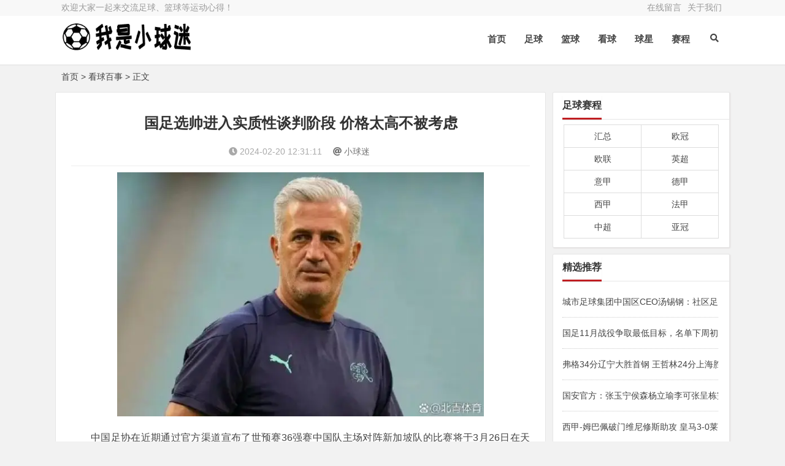

--- FILE ---
content_type: text/html; charset=UTF-8
request_url: https://www.adartesc.com/kanqiu/7880.html
body_size: 5410
content:
<!DOCTYPE html> 
<html lang="zh-CN" style="transform: none;">
<head>
<meta http-equiv="Content-Type" content="text/html; charset=UTF-8">
    <meta name="viewport" content="width=device-width, initial-scale=1.0, minimum-scale=1.0, maximum-scale=1.0, user-scalable=no">
    <meta http-equiv="Cache-Control" content="no-transform">
    <meta http-equiv="Cache-Control" content="no-siteapp">
    <meta name="renderer" content="webkit">
    <meta name="applicable-device" content="pc,mobile">
    <meta name="HandheldFriendly" content="true">
    <meta name="robots" content="index,follow">
    <title>国足选帅进入实质性谈判阶段 价格太高不被考虑 - 我是小球迷</title>
    <link rel="stylesheet" rev="stylesheet" href="/source/style.css" type="text/css" media="all">
	<link href="/source/meihua.css" rel="stylesheet">
    <script type="text/javascript" src="/source/ajax.js"></script>
    <script src="/source/jquery-2.2.4.min.js" type="text/javascript"></script>
    <script src="/source/zblogphp.js" type="text/javascript"></script>
    <script src="/source/slides.js" type="text/javascript"></script>
    <script src="/source/stickySidebar.js" type="text/javascript"></script>
    <script src="/source/script.js" type="text/javascript"></script>
    <script src="/source/scrollmonitor.js" type="text/javascript"></script>
    <script src="/source/fancybox.min.js" type="text/javascript"></script>
    <!--[if IE]>
      <div class="tixing">
        <strong>温馨提示：感谢您访问本站，经检测您使用的浏览器为IE浏览器，为了获得更好的浏览体验，请使用Chrome、Firefox或其他浏览器。</strong></div>
    <![endif]-->
    <link rel="stylesheet" id="font-awesome-four-css" href="/source/fontawesome-all.css" type="text/css" media="all">
    <style type="text/css"></style>
  <style>.theiaStickySidebar:after {content: ""; display: table; clear: both;}</style>
</head>
  
  <body class="article" style="transform: none;">
    <div id="page" class="hfeed site" style="transform: none;">


<!-- Google tag (gtag.js) -->
<script async src="https://www.googletagmanager.com/gtag/js?id=G-NSPK8FWTKJ"></script>
<script>
  window.dataLayer = window.dataLayer || [];
  function gtag(){dataLayer.push(arguments);}
  gtag('js', new Date());

  gtag('config', 'G-NSPK8FWTKJ');
</script>

<!--头部开始-->
<header id="masthead" class="site-header">
	<nav id="top-header">
	  <div class="top-nav">
		<div id="user-profile">欢迎大家一起来交流足球、篮球等运动心得！</div>
		<div class="menu-youshangjiao-container">
		  <ul id="menu-youshangjiao" class="top-menu">
			<li><a href="#">在线留言</a></li>
			<li><a href="#">关于我们</a></li>
		  </ul>
		</div>
	  </div>
	</nav>
	<!-- #top-header -->
	<div id="menu-box">
	  <div id="top-menu">
		<div class="logo-site">
		  <h1 class="site-title">
			<a href="/" title="我是小球迷">
			  <img src="/source/logo.png" width="220" height="50" alt="我是小球迷" title="我是小球迷">
			  <span>我是小球迷</span></a>
		  </h1>
		</div>
		<!-- .logo-site -->
		<span class="nav-search">
		  <i class="fas fa-search"></i>
		</span>
		<div id="site-nav-wrap">
		  <div id="sidr-close">
			<a href="#sidr-close" class="toggle-sidr-close">X</a></div>
		  <nav id="site-nav" class="main-nav">
			<a href="#sidr-main" id="navigation-toggle" class="bars">
			  <i class="fa fa-bars"></i>
			</a>
			<div id="divNavBar-main">
			  <ul id="menu-main" class="down-menu nav-menu sf-js-enabled sf-arrows">
				<li><a href="/">首页</a></li>
				<li><a href="/zuqiu/">足球</a></li>
				<li><a href="/lanqiu/">篮球</a></li>
				<li><a href="/kanqiu/">看球</a></li>
				<li><a href="/qiuxing/">球星</a></li>
				<li><a href="/match/">赛程</a></li>
			 </ul>
			</div>
		  </nav>
		</div>
		<!-- #site-nav-wrap --></div>
	  <!-- #top-menu --></div>
	<!-- #menu-box --></header>
  <!-- #masthead -->
  <div id="main-search">
	<div id="searchbar">
	  <form id="searchform" name="searchform" method="post" action="#">
	  <input type="hidden" value="title" name="show">
	<input type="hidden" name="show" value="title,newstext">
	<input type="hidden" name="tempid" value="1"> 
	<input type="hidden" value="1" name="tempid">
	<input type="hidden" value="news" name="tbname">
	<input name="mid" value="1" type="hidden">
	<input name="dopost" value="search" type="hidden">
		<input type="text" name="keyboard" id="keyboard" placeholder="输入搜索内容">
		<button type="submit" id="searchsubmit">搜索</button></form>
	</div>
	<div class="clear"></div>
  </div>
   <!--头部结束 END-->


	<nav class="breadcrumb">
	<a href='//www.adartesc.com/'>首页</a>&nbsp;&gt;&nbsp;<a href='//www.adartesc.com/kanqiu/'>看球百事</a>&nbsp;&gt;&nbsp;正文
	</nav>
      <div id="content" class="site-content" style="transform: none;">
        <div class="clear"></div>
        <div id="primary" class="content-area">
          <main id="main" class="site-main" role="main">
            <article id="post-230" class="post-230 post type-post status-publish format-standard hentry category-lianzifangfa">
              <header class="entry-header">
                <h1 class="entry-title">国足选帅进入实质性谈判阶段 价格太高不被考虑</h1>
                <div class="single_info"> 
                  <span class="date"><i class="fas fa-clock"></i>&nbsp;2024-02-20 12:31:11&nbsp;</span> 
                  <span class="author"><i class="fas fa-at"></i>&nbsp;小球迷&nbsp;</span> 
                </div>
              </header>
              <!-- .entry-header -->
              <div class="entry-content">
                <div class="single-content">
				<p class='aligncenter'><img src='https://www.adartesc.com/images/dl/240220/d77de45a374f3495e081abc699f64abf.jpeg' width='80%' alt='国足选帅进入实质性谈判阶段 价格太高不被考虑' /></p>
<p>中国足协在近期通过官方渠道宣布了世预赛36强赛中国队主场对阵新加坡队的比赛将于3月26日在天津进行。与此同时，他们也在积极推进国家队的选帅工作。据悉，足协目前主要考虑像奎罗斯、伊万科维奇这样熟悉亚洲足球并在教练生涯中取得一定成就的外籍教练作为候选人之一。价格也是他们选帅过程中重要的考量因素之一。选帅结果最早可能在超级杯赛前后揭晓。</p><p>国足计划利用即将到来的首段间歇期进行集训和比赛，以备战未来的比赛。自从国足在1月底回到国内后，中国足协已经启动了新一轮的选帅工作。各路经纪团队也纷纷向足协提交了外教资料。</p><p>在考虑到中国队需要在36强赛中有所突破的情况下，中国足协希望为国家队选择一位能力出众、凝聚力强、有信心带领球队冲击世界杯的主教练。名师如斯科拉里、奥拉罗尤、奎罗斯、伊万科维奇等都是不错的选择，但价格也是一个不可忽视的因素。综合时间紧迫和价格等因素，伊万科维奇、奎罗斯等熟悉亚洲足球或中国足球的外籍教练被认为更适合国家队。当前，中国足协正在进行实质性谈判阶段，以确定新帅人选，并争取在联赛开幕前做出决定。</p>
                </div>
                <div class="clear"></div>
                <div class="xiaoshi">
                  <div class="single_banquan">
                    <strong>本文地址：</strong>
                    <a href="//www.adartesc.com/kanqiu/7880.html" title="国足选帅进入实质性谈判阶段 价格太高不被考虑"  >//www.adartesc.com/kanqiu/7880.html</a>
                    <br>
                    <strong>声明：</strong>本站文章仅个人学习使用，素材均来源于网络，欢迎分享，转载请保留出处！</div></div>
                <div class="clear"></div>
                <div class="social-main">
                  <div class="clear"></div>
                </div>
                <div class="clear"></div>
                <div class="post-navigation">
					<div class="post-previous">
					上一篇：<a href='//www.adartesc.com/kanqiu/7879.html'>国足主帅选人被干预见怪不怪 新帅能否彻底放权依旧未知</a> 
					</div>
					<div class="post-next">
					下一篇：没有了 
					</div> 
					<div class="clear"></div>
				</div>
              </div>
              <!-- .entry-content -->
			</article>
            <!-- #post -->
            <div class="tab-site">
              <div id="layout-tab">
                <div class="tit">
                  <span class="name">
                    <i class="fas fa-bookmark"></i>&nbsp;相关文章</span>
                  <span class="plxiaoshi">
                    <span class="keyword">
                      <i class="fas fa-tags"></i>&nbsp;标签：国足,中国足协,中国足球,中国足球</span>
                  </span>
                </div>
                <ul class="tab-bd">
		<li><span class="post_spliter">•</span><a href="/kanqiu/5465.html"  >准入将截止生死将见分晓 反腐扫黑到了最后阶段</a></li>		<li><span class="post_spliter">•</span><a href="/kanqiu/7876.html"  >中新：国足3月份世预赛主场定了 大战在即主帅呢？</a></li>		<li><span class="post_spliter">•</span><a href="/kanqiu/7610.html"  >光明日报：唯资本是从 这样管理中国足球怎能好</a></li>		<li><span class="post_spliter">•</span><a href="/kanqiu/7577.html"  >国足选帅悄然启动拒绝盲从 人选最快春节后产生</a></li>		<li><span class="post_spliter">•</span><a href="/kanqiu/7430.html"  >光明日报关注中国足球：足球进校园为何雷声大雨点稀？</a></li>		<li><span class="post_spliter">•</span><a href="/kanqiu/7118.html"  >新华社：兵败亚洲杯之后 国足有四个当务之急</a></li>		<li><span class="post_spliter">•</span><a href="/kanqiu/6590.html"  >足协全体人士被要求观看反腐专题片 并写观后感</a></li>		<li><span class="post_spliter">•</span><a href="/kanqiu/4851.html"  >国足选帅笔试题曝光引发热议 看看你能拿几分？</a></li> 
				</ul>
              </div>
            </div>
            <div class="clear"></div>
 
          </main>
          <!-- .site-main -->
		  </div>
        <!-- .content-area -->
		
		
        <div id="sidebar" class="widget-area" style="position: relative; overflow: visible; box-sizing: border-box; min-height: 1px;">
		
          <div class="theiaStickySidebar" style="padding-top: 0px; padding-bottom: 1px; position: static; transform: none;">
		  


<aside id="divCatalog" class="widget widget_catalog">
  <h3 class="widget-title">
	<span class="cat">足球赛程</span></h3>
  <ul id="divCatalog-1">
<li><a href="https://www.adartesc.com/match/" title="赛程大全" target="_self">汇总</a></li>
<li><a href="https://www.adartesc.com/match/10/" title="欧冠赛程" target="_self">欧冠</a></li>
<li><a href="https://www.adartesc.com/match/11/" title="欧联赛程" target="_self">欧联</a></li>
<li><a href="https://www.adartesc.com/match/2/" title="英超赛程" target="_self">英超</a></li>
<li><a href="https://www.adartesc.com/match/1/" title="意甲赛程" target="_self">意甲</a></li>
<li><a href="https://www.adartesc.com/match/4/" title="德甲赛程" target="_self">德甲</a></li>
<li><a href="https://www.adartesc.com/match/3/" title="西甲赛程" target="_self">西甲</a></li>
<li><a href="https://www.adartesc.com/match/5/" title="法甲赛程" target="_self">法甲</a></li>
<li><a href="https://www.adartesc.com/match/15/" title="中超赛程" target="_self">中超</a></li>
<li><a href="https://www.adartesc.com/match/16/" title="亚冠赛程" target="_self">亚冠</a></li>
	<div class="clear"></div>
  </ul>
  <div class="clear"></div>
</aside>



	<aside id="divTuijian" class="widget widget_previous">
	<h3 class="widget-title">
	<span class="cat">精选推荐</span></h3>
	<ul class="new_cat">
	<li><a href='/kanqiu/14984.html'>城市足球集团中国区CEO汤锡钢：社区足球是中国最缺的。</a></li><li><a href='/kanqiu/13723.html'>国足11月战役争取最低目标，名单下周初公布</a></li><li><a href='/kanqiu/7589.html'>弗格34分辽宁大胜首钢 王哲林24分上海胜宁波</a></li><li><a href='/kanqiu/7384.html'>国安官方：张玉宁侯森杨立瑜李可张呈栋完成续约</a></li><li><a href='/kanqiu/14306.html'>西甲-姆巴佩破门维尼修斯助攻 皇马3-0莱加内斯</a></li>
	</ul>
	<div class="clear"></div>
	</aside>



<aside id="divPrevious" class="widget widget_previous">
<h3 class="widget-title">
<span class="cat">最近发表</span></h3>
<ul class="new_cat">
<li><a href="//www.adartesc.com/kanqiu/16207.html">国足迪拜拉练：王钰栋新人竞争主力位置。</a></li>
<li><a href="//www.adartesc.com/kanqiu/16206.html">国际足联：有成员提议2030年世界杯扩军至64队</a></li>
<li><a href="//www.adartesc.com/kanqiu/16205.html">世界杯扩军至64队后，亚洲名额预计增至大约10个。</a></li>
<li><a href="//www.adartesc.com/kanqiu/16204.html">李源一继续加入国足中场，伊万留在泰山队。</a></li>
<li><a href="//www.adartesc.com/kanqiu/16203.html">马德鲁加泰山初体验：信心倍增，几乎100%适应！</a></li>

</ul>
<div class="clear"></div>
</aside>


</div>
</div>
      </div>
      <div class="clear"></div>


   <!--底部开始-->
         <div id="footer">
        <div class="foot">
          <div class="ps">
            <div class="p p2">
              <div class="p-content">
                <p class="t2">站点相关</p>
                <ul>
					<li>
					<span class="post_spliter">•</span>
					<a href="/zuqiu/" target="_blank" rel="nofollow noopener">足球</a>
					</li> 
					<li>
					<span class="post_spliter">•</span>
					<a href="/lanqiu/" target="_blank" rel="nofollow noopener">篮球</a>
					</li> 
					<li>
					<span class="post_spliter">•</span>
					<a href="/kanqiu/" target="_blank" rel="nofollow noopener">看球</a>
					</li> 
					<li>
					<span class="post_spliter">•</span>
					<a href="/qiuxing/" target="_blank" rel="nofollow noopener">球星</a>
					</li> 
                </ul>
              </div>
              <div class="clear"></div>
              <div class="site-info">版权所有：© 1996-2023 我是小球迷  <a rel="nofollow" href="https://beian.miit.gov.cn">粤ICP备2023021209号</a> 联系邮件：adartesc@foxmail.com（侵删）</div>
            </div>

          </div>
        </div>
      </div>


 <!--百度推送-->
 
 <!--百度统计-->
  
   <!--底部结束 END-->


      <script src="/source/superfish.js" type="text/javascript"></script>
    </div>
  


<div id="sidr-main" class="sidr left">
<div class="sidr-inner">
		<a href="#sidr-close" class="sidr-class-toggle-sidr-close">X</a></div>
	<div class="sidr-inner">
		<a href="#sidr-main" id="sidr-id-navigation-toggle" class="sidr-class-bars">
		  <i class="sidr-class-fa sidr-class-fa-bars"></i>
		</a>
		<div id="sidr-id-divNavBar-main">
		<ul id="sidr-id-menu-main" class="sidr-class-down-menu sidr-class-nav-menu sidr-class-sf-js-enabled sidr-class-sf-arrows">
		<li><a href="/">首页</a></li>
		<li><a href="/">首页</a></li>
		<li><a href="/">首页</a></li>
		<li><a href="/">首页</a></li>
		<li><a href="/">首页</a></li>
		</ul>
		</div>
	</div>
</div>


	</body>
	<!-- 2024-02-20 12:31:11 -->
</html><!-- adacache -->

--- FILE ---
content_type: application/javascript
request_url: https://www.adartesc.com/source/ajax.js
body_size: 585
content:
var http_request = false;
function makeRequest(url, functionName, httpType, sendData) {

	http_request = false;
	if (!httpType) httpType = "GET";

	if (window.XMLHttpRequest) { // Non-IE...
		http_request = new XMLHttpRequest();
		if (http_request.overrideMimeType) {
			http_request.overrideMimeType('text/plain');
		}
	} else if (window.ActiveXObject) { // IE
		try {
			http_request = new ActiveXObject("Msxml2.XMLHTTP");
		} catch (e) {
			try {
				http_request = new ActiveXObject("Microsoft.XMLHTTP");
			} catch (e) {}
		}
	}

	if (!http_request) {
		alert('Cannot send an XMLHTTP request');
		return false;
	}

	var changefunc="http_request.onreadystatechange = "+functionName;
	eval (changefunc);
	//http_request.onreadystatechange = alertContents;
	http_request.open(httpType, url, true);
	http_request.setRequestHeader('Content-Type', 'application/x-www-form-urlencoded');
	http_request.send(sendData);
}

function getReturnedText () {
	if (http_request.readyState == 4) {
		if (http_request.status == 200) {
			var messagereturn = http_request.responseText;
			return messagereturn;
		} else {
			alert('There was a problem with the request.');
		}
	}
}

function EchoReturnedText () {
	if (http_request.readyState == 4) {
		if (http_request.status == 200) {
			var messagereturn = http_request.responseText;
			if(messagereturn!='isfail')
			{
				var r;
				r=messagereturn.split('|');
				if(r.length!=1)
				{
					if(r[0]!='')
					{
						document.getElementById(r[1]).innerHTML=r[0];
					}
					if(r[2]!='')
					{
						alert(r[2]);
					}
				}
				else
				{
					document.getElementById('ajaxarea').innerHTML=messagereturn;
				}
			}
		} else {
			alert('There was a problem with the request.');
		}
	}
}






function edoshowkey(showid,vname,baseurl){
	document.getElementById(showid).innerHTML='<img src="'+baseurl+'e/ShowKey/?v='+vname+'&t='+Math.random()+'" name="'+vname+'KeyImg" id="'+vname+'KeyImg" align="bottom" onclick=edoshowkey("'+showid+'","'+vname+'","'+baseurl+'") title="看不清楚,点击刷新">';
}

function edozoomimg(o){
	var zoom=parseInt(o.style.zoom, 10)||100;zoom+=event.wheelDelta/12;if (zoom>0) o.style.zoom=zoom+'%';
	return false;
}

function edoautosimg(o){
	if(o.width>screen.width*0.5)
	{
		o.width=screen.width*0.5;
	}
}






--- FILE ---
content_type: application/javascript
request_url: https://www.adartesc.com/source/scrollmonitor.js
body_size: 1843
content:
(function(a){if(typeof define!=="undefined"&&define.amd){define([],a)}else{if(typeof module!=="undefined"&&module.exports){module.exports=a()}else{window.scrollMonitor=a()}}})(function(){var c=function(){return window.pageYOffset||(document.documentElement&&document.documentElement.scrollTop)||document.body.scrollTop};var G={};var k=[];var E="visibilityChange";var B="enterViewport";var z="fullyEnterViewport";var o="exitViewport";var l="partiallyExitViewport";var w="locationChange";var n="stateChange";var p=[E,B,z,o,l,w,n];var F={top:0,bottom:0};var y=function(){return window.innerHeight||document.documentElement.clientHeight};var a=function(){return Math.max(document.body.scrollHeight,document.documentElement.scrollHeight,document.body.offsetHeight,document.documentElement.offsetHeight,document.documentElement.clientHeight)};G.viewportTop=null;G.viewportBottom=null;G.documentHeight=null;G.viewportHeight=y();var v;var s;var b;function t(){G.viewportTop=c();G.viewportBottom=G.viewportTop+G.viewportHeight;G.documentHeight=a();if(G.documentHeight!==v){b=k.length;while(b--){k[b].recalculateLocation()}v=G.documentHeight}}function r(){G.viewportHeight=y();t();q()}var d;function u(){clearTimeout(d);d=setTimeout(r,100)}var h;function q(){h=k.length;while(h--){k[h].update()}h=k.length;while(h--){k[h].triggerCallbacks()}}function m(P,I){var S=this;this.watchItem=P;if(!I){this.offsets=F}else{if(I===+I){this.offsets={top:I,bottom:I}}else{this.offsets={top:I.top||F.top,bottom:I.bottom||F.bottom}}}this.callbacks={};for(var N=0,M=p.length;N<M;N++){S.callbacks[p[N]]=[]}this.locked=false;var L;var Q;var R;var O;var H;var e;function K(i){if(i.length===0){return}H=i.length;while(H--){e=i[H];e.callback.call(S,s);if(e.isOne){i.splice(H,1)}}}this.triggerCallbacks=function J(){if(this.isInViewport&&!L){K(this.callbacks[B])}if(this.isFullyInViewport&&!Q){K(this.callbacks[z])}if(this.isAboveViewport!==R&&this.isBelowViewport!==O){K(this.callbacks[E]);if(!Q&&!this.isFullyInViewport){K(this.callbacks[z]);K(this.callbacks[l])}if(!L&&!this.isInViewport){K(this.callbacks[B]);K(this.callbacks[o])}}if(!this.isFullyInViewport&&Q){K(this.callbacks[l])}if(!this.isInViewport&&L){K(this.callbacks[o])}if(this.isInViewport!==L){K(this.callbacks[E])}switch(true){case L!==this.isInViewport:case Q!==this.isFullyInViewport:case R!==this.isAboveViewport:case O!==this.isBelowViewport:K(this.callbacks[n])}L=this.isInViewport;Q=this.isFullyInViewport;R=this.isAboveViewport;O=this.isBelowViewport};this.recalculateLocation=function(){if(this.locked){return}var U=this.top;var T=this.bottom;if(this.watchItem.nodeName){var j=this.watchItem.style.display;if(j==="none"){this.watchItem.style.display=""}var i=this.watchItem.getBoundingClientRect();this.top=i.top+G.viewportTop;this.bottom=i.bottom+G.viewportTop;if(j==="none"){this.watchItem.style.display=j}}else{if(this.watchItem===+this.watchItem){if(this.watchItem>0){this.top=this.bottom=this.watchItem}else{this.top=this.bottom=G.documentHeight-this.watchItem}}else{this.top=this.watchItem.top;this.bottom=this.watchItem.bottom}}this.top-=this.offsets.top;this.bottom+=this.offsets.bottom;this.height=this.bottom-this.top;if((U!==undefined||T!==undefined)&&(this.top!==U||this.bottom!==T)){K(this.callbacks[w])}};this.recalculateLocation();this.update();L=this.isInViewport;Q=this.isFullyInViewport;R=this.isAboveViewport;O=this.isBelowViewport}m.prototype={on:function(e,j,i){switch(true){case e===E&&!this.isInViewport&&this.isAboveViewport:case e===B&&this.isInViewport:case e===z&&this.isFullyInViewport:case e===o&&this.isAboveViewport&&!this.isInViewport:case e===l&&this.isAboveViewport:j.call(this,s);if(i){return}}if(this.callbacks[e]){this.callbacks[e].push({callback:j,isOne:i||false})}else{throw new Error("Tried to add a scroll monitor listener of type "+e+". Your options are: "+p.join(", "))}},off:function(H,I){if(this.callbacks[H]){for(var e=0,j;j=this.callbacks[H][e];e++){if(j.callback===I){this.callbacks[H].splice(e,1);break}}}else{throw new Error("Tried to remove a scroll monitor listener of type "+H+". Your options are: "+p.join(", "))}},one:function(e,i){this.on(e,i,true)},recalculateSize:function(){this.height=this.watchItem.offsetHeight+this.offsets.top+this.offsets.bottom;this.bottom=this.top+this.height},update:function(){this.isAboveViewport=this.top<G.viewportTop;this.isBelowViewport=this.bottom>G.viewportBottom;this.isInViewport=(this.top<=G.viewportBottom&&this.bottom>=G.viewportTop);this.isFullyInViewport=(this.top>=G.viewportTop&&this.bottom<=G.viewportBottom)||(this.isAboveViewport&&this.isBelowViewport)},destroy:function(){var I=k.indexOf(this),e=this;k.splice(I,1);for(var J=0,H=p.length;J<H;J++){e.callbacks[p[J]].length=0}},lock:function(){this.locked=true},unlock:function(){this.locked=false}};var g=function(e){return function(j,i){this.on.call(this,e,j,i)}};for(var C=0,A=p.length;C<A;C++){var f=p[C];m.prototype[f]=g(f)}try{t()}catch(D){try{window.$(t)}catch(D){throw new Error("If you must put scrollMonitor in the <head>, you must use jQuery.")
}}function x(e){s=e;t();q()}if(window.addEventListener){window.addEventListener("scroll",x);window.addEventListener("resize",u)}else{window.attachEvent("onscroll",x);window.attachEvent("onresize",u)}G.beget=G.create=function(i,j){if(typeof i==="string"){i=document.querySelector(i)}else{if(i&&i.length>0){i=i[0]}}var e=new m(i,j);k.push(e);e.update();return e};G.update=function(){s=null;t();q()};G.recalculateLocations=function(){G.documentHeight=0;G.update()};return G});

// ???
$(document).ready(function() {
    var $account = $('#top-header');
    var $header = $('#menu-box, #main-search, #mobile-nav');
    var $minisb = $('#content');
    var $footer = $('#footer');

    var accountWatcher = scrollMonitor.create($account);
    var headerWatcher = scrollMonitor.create($header);

    var footerWatcherTop = $minisb.height() + $header.height();
    var footerWatcher = scrollMonitor.create($footer, {
        top: footerWatcherTop
    });

    accountWatcher.lock();
    headerWatcher.lock();

    accountWatcher.visibilityChange(function() {
        $header.toggleClass('shadow', !accountWatcher.isInViewport);
    });
    headerWatcher.visibilityChange(function() {
        $minisb.toggleClass('shadow', !headerWatcher.isInViewport);
    });

    footerWatcher.fullyEnterViewport(function() {
        if (footerWatcher.isAboveViewport) {
            $minisb.removeClass('shadow').addClass('hug-footer')
        }
    });
    footerWatcher.partiallyExitViewport(function() {
        if (!footerWatcher.isAboveViewport) {
            $minisb.addClass('fixed').removeClass('hug-footer')
        }
    });
})

// ????
$(document).ready(function() {
    var $account = $('#sidebar');
    var $header = $('.sidebar-roll');
    var $minisb = $('#content');
    var $footer = $('#footer');

    var accountWatcher = scrollMonitor.create($account);
    var headerWatcher = scrollMonitor.create($header);

    var footerWatcherTop = $minisb.height() + $header.height();

    accountWatcher.lock();
    headerWatcher.lock();

    accountWatcher.visibilityChange(function() {
        $header.toggleClass('follow', !accountWatcher.isInViewport);
    });
})

// ?????б?
$(document).ready(function(a) {
    if (typeof scrollMonitor != 'undefined') {
        a(".thumbnail, .content-image img, .single-content p img, #related-img img").each(function(i, el) {
            var ael = a(el),
            watcher = scrollMonitor.create(el, -100);
            ael.addClass('box-hide');
            watcher.enterViewport(function(ev) {
                if (!ael.hasClass('box-show')) {
                    ael.addClass('box-show');
                }
            });
        });
    }
})